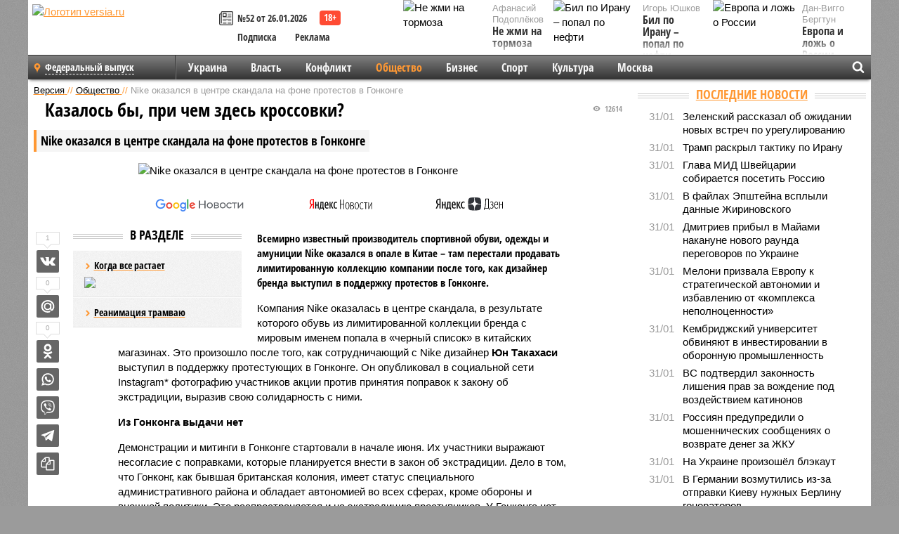

--- FILE ---
content_type: text/html; charset=UTF-8
request_url: https://versia.ru/nike-okazalsya-v-centre-skandala-na-fone-protestov-v-gonkonge
body_size: 18679
content:
<!doctype html>
<!-- POST реально за: 7.385 -->
<html class="no-js" lang="ru">
<head>

    <title>Nike оказался в центре скандала на фоне протестов в Гонконге</title>

    

    <link rel="amphtml" href="https://versia.ru/amp/nike-okazalsya-v-centre-skandala-na-fone-protestov-v-gonkonge">
    <!-- META -->
    <meta charset="utf-8">
    <meta name="viewport" content="width=device-width, initial-scale=1">
    <meta name="msapplication-TileColor" content="#da532c">
    <meta name="msapplication-TileImage" content="https://versia.ru/i/v358/favicons/mstile-144x144.png">
    <meta name="theme-color" content="#666666">
    <!-- MANIFEST -->
    <link rel="manifest" href="/manifest.json">
    <!-- FONTS -->
    <link rel="preload" as="font" href="/i/v358/fonts/versia.woff" type="font/woff" crossorigin="crossorigin" class="head-custom-block" data-vdomignore="true" tabindex="0" />
    <link rel="preload" as="font" href="/i/v358/fonts/OpenSansCondensed-Light.woff2" type="font/woff2" crossorigin="crossorigin" class="head-custom-block" data-vdomignore="true" tabindex="0" />
    <link rel="preload" as="font" href="/i/v358/fonts/OpenSansCondensed-Bold.woff2" type="font/woff2" crossorigin="crossorigin" class="head-custom-block" data-vdomignore="true" tabindex="0" />
    <link rel="preload" as="font" href="/i/v358/fonts/OpenSansCondensed-LightItalic.woff2" type="font/woff2" crossorigin="crossorigin" class="head-custom-block" data-vdomignore="true" tabindex="0" />
    <!-- APPLE -->
    <meta name="apple-mobile-web-app-capable" content="yes">
    <meta name="apple-mobile-web-app-status-bar-style" content="black-translucent">
    <meta name="yandex-verification" content="fc1e3ca00dd4a5dc" />
    <meta property="fb:pages" content="280487745312215" />
    <!--[if IE]>
    <meta http-equiv="X-UA-Compatible" content="IE=edge,chrome=1">
    <![endif]-->

    <meta name="description" content="Всемирно известный производитель спортивной обуви, одежды и амуниции Nike оказался в опале в Китае – там перестали продавать лимитированную коллекцию компании после того, как дизайнер бренда выступил в поддержку протестов в Гонконге.">
    <meta name="keywords" content="бренда, обуви, против, Гонконга, экстрадиции, компании, китайских, центре, Гонконге, менее, которые, спортивной, чтобы, однако, которая, оказалось, слово, акции, мнению, принятия">

    <!-- OPENGRAF -->
    <meta property="og:description" content="Всемирно известный производитель спортивной обуви, одежды и амуниции Nike оказался в опале в Китае – там перестали продавать лимитированную коллекцию компании после того, как дизайнер бренда выступил в поддержку протестов в Гонконге.">
    <meta property="og:url" content="https://versia.ru/nike-okazalsya-v-centre-skandala-na-fone-protestov-v-gonkonge">
    <meta property="og:site_name" content="versia.ru">
    <meta property="og:title" content="Казалось бы, при чем здесь кроссовки? - Nike оказался в центре скандала на фоне протестов в Гонконге">
    <meta property="og:type" content="article">
    <meta property="og:locale" content="ru_RU">
    <!--
    <meta name="twitter:card" content="summary_large_image">
    <meta name="twitter:site" content="@VersiaRu">
    <meta name="twitter:title" content="Nike оказался в центре скандала на фоне протестов в Гонконге">
    <meta name="twitter:description" content="Всемирно известный производитель спортивной обуви, одежды и амуниции Nike оказался в опале в Китае – там перестали продавать лимитированную коллекцию компании после того, как дизайнер бренда выступил в поддержку протестов в Гонконге.">
    -->

    <!-- IMAGE -->
    <meta property="og:image" content="https://versia.ru/images/n/i/nike-okazalsya-v-centre-skandala-na-fone-protestov-v-gonkonge-1-1.jpg" />
    <meta property="og:image:width" content="540">
    <meta property="og:image:height" content="360">
    <meta property="og:image:type" content="image/jpeg">
    <!--
    <meta name="twitter:image" content="https://versia.ru/images/n/i/nike-okazalsya-v-centre-skandala-na-fone-protestov-v-gonkonge-1-1.jpg">
    -->

    <!-- CSS -->
    <!--[if !IE]><!-->
    <link rel="stylesheet" property="stylesheet" href="//versia.ru/i/v358/css/screen.css?v=1"><!--<![endif]-->
    <!--[if IE]>
    <link rel="stylesheet" property="stylesheet" href="//versia.ru/i/v358/css/ie.css"><![endif]-->
    <link rel="stylesheet" property="stylesheet" href="//versia.ru/i/v358/c/cookie.css">
    <!-- FAVICON(s) -->
    <link rel="apple-touch-icon" sizes="57x57"   href="https://versia.ru/i/v358/favicons/apple-touch-icon-57x57.png">
    <link rel="apple-touch-icon" sizes="114x114" href="https://versia.ru/i/v358/favicons/apple-touch-icon-114x114.png">
    <link rel="apple-touch-icon" sizes="72x72"   href="https://versia.ru/i/v358/favicons/apple-touch-icon-72x72.png">
    <link rel="apple-touch-icon" sizes="144x144" href="https://versia.ru/i/v358/favicons/apple-touch-icon-144x144.png">
    <link rel="apple-touch-icon" sizes="60x60"   href="https://versia.ru/i/v358/favicons/apple-touch-icon-60x60.png">
    <link rel="apple-touch-icon" sizes="120x120" href="https://versia.ru/i/v358/favicons/apple-touch-icon-120x120.png">
    <link rel="apple-touch-icon" sizes="76x76"   href="https://versia.ru/i/v358/favicons/apple-touch-icon-76x76.png">
    <link rel="apple-touch-icon" sizes="152x152" href="https://versia.ru/i/v358/favicons/apple-touch-icon-152x152.png">

    <link rel="icon" type="image/png"            href="https://versia.ru/i/v358/favicons/favicon-196x196.png"  sizes="196x196">
    <link rel="icon" type="image/png"            href="https://versia.ru/i/v358/favicons/favicon-160x160.png"  sizes="160x160">
    <link rel="icon" type="image/png"            href="https://versia.ru/i/v358/favicons/favicon-120x120.png"  sizes="120x120">
    <link rel="icon" type="image/png"            href="https://versia.ru/i/v358/favicons/favicon-96x96.png"    sizes="96x96">
    <link rel="icon" type="image/png"            href="https://versia.ru/i/v358/favicons/favicon-16x16.png"    sizes="16x16">
    <link rel="icon" type="image/png"            href="https://versia.ru/i/v358/favicons/favicon-32x32.png"    sizes="32x32">

    <link rel="icon" type="image/svg+xml"        href="https://versia.ru/i/v358/favicons/favicon.svg">
    <link rel="icon" type="image/x-icon"         href="https://versia.ru/i/v358/favicons/favicon.ico">

    <link rel="canonical" href="https://versia.ru/nike-okazalsya-v-centre-skandala-na-fone-protestov-v-gonkonge" />

    <!-- GLOBAL_JS -->

    <script>
        var ver_sid = '461AB20B-0E9F-47BB-B351-9BDC70A4F8C8';
        var fc_pageurl = 'https%3A%2F%2Fversia.ru%2Fnike-okazalsya-v-centre-skandala-na-fone-protestov-v-gonkonge';
        var ispre = false;
    </script>

</head>
<!-- POST_BODY -->
<body class="main-body">
<progress class="progress-bar is-hidden" val="0" max="0"></progress>



<div id="outer-wrap">
    <div id="inner-wrap">
        <div class="bannerholder versia-b1"></div>
        <header class="main-header">
    <a href="/" class="logo" title="Версия - новости и расследования газеты «Наша версия»"><img width="260" height="75" alt="Логотип versia.ru" src="/images/newspaper.png"></a>
    <div title="Купить газету «Наша версия»" class="desktop-visible ta-c fl-l buy title font2 fw-b">
    <div class="block-xs cf">
        <a href="/shop" title="Купить газету «Наша версия»"><i class="icon-paper"></i></a>
        <a href="/gazeta-nasha-versiya-52-ot-26-yanvarya-2026" title="Купить газету «Наша версия» №52 от 26.01.2026">№52 от 26.01.2026</a>
    </div>
    <div class="cf">
        <a href="/podpiska.html">Подписка</a>
        <a href="/commercial.html">Реклама</a>
    </div>
</div>
    <ul class="columnists">
        <li class="media">
    <div class="img"><img width="117" height="78" src="/webp/117/78/images/n/e/ne-zhmi-na-tormoza-1-1.jpg" height="78" loading="lazy"
                          alt="Не жми на тормоза"></div>
    <div class="bd">
        <div class="small color2">Афанасий Подоплёков</div>
        <a href="/ne-zhmi-na-tormoza" class="td-n zag5 color-secondary-2-4 d-ib" title="Не жми на тормоза">Не жми на тормоза</a>
    </div>
</li><li class="media">
    <div class="img"><img width="117" height="78" src="/webp/117/78/images/e/v/evropa-i-lozh-o-rossii-1-1.jpg" height="78" loading="lazy"
                          alt="Европа и ложь о России"></div>
    <div class="bd">
        <div class="small color2">Дан-Вигго Бергтун</div>
        <a href="/evropa-i-lozh-o-rossii" class="td-n zag5 color-secondary-2-4 d-ib" title="Европа и ложь о России">Европа и ложь о России</a>
    </div>
</li><li class="media">
    <div class="img"><img width="117" height="78" src="/webp/117/78/images/b/i/bil-po-iranu-popal-po-nefti-1-1.jpg" height="78" loading="lazy"
                          alt="Бил по Ирану – попал по нефти"></div>
    <div class="bd">
        <div class="small color2">Игорь Юшков</div>
        <a href="/bil-po-iranu-popal-po-nefti" class="td-n zag5 color-secondary-2-4 d-ib" title="Бил по Ирану – попал по нефти">Бил по Ирану – попал по нефти</a>
    </div>
</li>
    </ul>

</header>
        <nav class="main-nav">

    <div class="main-nav__region js-toggle-btn" data-toggle="#toggle-region">
        <span>Федеральный выпуск</span>
    </div>

    <div class="nav-btn__container">
        <span class="nav-btn js-toggle-btn" data-toggle="#toggle-search" id="search-toggle-btn"> <i
                class="icon-magnify"></i></span>
        <span class="nav-btn js-toggle-btn" data-toggle="#toggle-nav"> <i class="icon-menu"></i></span>
    </div>

    <div class="toggle-container" id="toggle-region">
        <ul class="region-select fl-l">
    <li>
        <a href="//versia.ru"><span>Федеральный выпуск</span></a>
        <ul>
            <li>
    <a href="//neva.versia.ru">Версия на Неве</a>
</li><li>
    <a href="//saratov.versia.ru">Версия в Саратове</a>
</li><li>
    <a href="//ch.versia.ru">Версия в Чувашии</a>
</li><li>
    <a href="//rb.versia.ru">Версия в Башкирии</a>
</li><li>
    <a href="//kavkaz.versia.ru">Версия на Кавказе</a>
</li><li>
    <a href="//tat.versia.ru">Версия в Татарстане</a>
</li><li>
    <a href="//nn.versia.ru">Версия в Кирове</a>
</li><li>
    <a href="//voronezh.versia.ru">Версия в Воронеже</a>
</li><li>
    <a href="//tambov.versia.ru">Версия в Тамбове</a>
</li>
        </ul>
    </li>
</ul>
    </div>
    <div class="toggle-container" id="toggle-nav">
        <div id="nav" class="nav" role="navigation">
            <ul>
                <li><a href="/ukraina">Украина</a></li><li><a href="/vlast">Власть</a></li><li><a href="/konflikt">Конфликт</a></li><li class="is-active"><a href="/obshestvo">Общество</a></li><li><a href="/bisnes">Бизнес</a></li><li><a href="/sport">Спорт</a></li><li><a href="/kultura">Культура</a></li><li><a href="/moskva">Москва</a></li>
                <li class="desktop-hidden"><a href="/news">Новости</a></li>
                <li class="desktop-hidden"><a href="//versia.ru/dosie">Досье</a></li>
                <li class="desktop-hidden"><a href="/oprosy">Опросы</a></li>
                <li class="desktop-hidden"><a href="/kolumnisty">Колумнисты</a></li>
                <li class="desktop-hidden"><a href="/strip">Стриптиз по праздникам</a></li>
                <li class="desktop-hidden"><a href="/stories">Сюжеты</a></li>
            </ul>
        </div>
    </div>
    <div class="toggle-container" id="toggle-search">
        <div class="search">
            <div class="search__form versia-search">
                <div class="gcse-searchbox-only" data-resultsUrl="//versia.ru/search/" data-newWindow="false"
                     data-queryParameterName="q">
                </div>
            </div>
            <div class="search__toggle"></div>
        </div>
    </div>
</nav>
        <div id="main" role="main">
            <div class="cf">
                <div class="content">
                    <div class="scroll-action"></div>
                    <div class="single-post" id="post_100362">
                        <!-- POST_BODY_SINGLE -->
<div class="font1 small color-primary block-s" itemscope itemtype="http://schema.org/BreadcrumbList">
    <span itemprop="itemListElement" itemscope itemtype="http://schema.org/ListItem">
        <a itemprop="item" href="/" class="title" title="Версия - новости и расследования газеты «Наша версия»">
            <span itemprop="name">Версия</span>
            <meta itemprop="position" content="1"/>
        </a>
    </span>
    //
    <span itemprop="itemListElement" itemscope itemtype="http://schema.org/ListItem">
        <a itemprop="item" href="/obshestvo" class="title" title="Общество - социально значимые новости, статьи, расследования и события газеты «Наша версия»">
            <span itemprop="name">Общество</span>
            <meta itemprop="position" content="2"/>
        </a>
    </span>
    //
    <span class="color2">Nike оказался в центре скандала на фоне протестов в Гонконге</span>
</div>
<article itemscope itemtype="http://schema.org/Article" class="article block-xl">
    <meta property="article:tag" content="Статья">
    
    
    <div class="article-headings">
        <div class="zag4 block-l">
    <div class="file d-ib" itemprop="headline">
        <h1 itemprop="name">Nike оказался в центре скандала на фоне протестов в Гонконге</h1>
    </div>
</div>

<div class="post-views">
    <span class="info zag5"><i class="icon-views"></i> 12614</span>
</div>
        <div class="rub">
    <div class="block-l padding featured-post-title">
        <h2 class="d-i zag2" itemprop="alternativeHeadline">Казалось бы, при чем здесь кроссовки?</h2>
    </div>
</div>
    </div>
    <figure class="cf article-gallery-wrapper block-xl pos-r" itemprop="image" itemscope
        itemtype="https://schema.org/ImageObject">
    <img itemprop="url" width="540" height="360" src="/webp/540/360/images/n/i/nike-okazalsya-v-centre-skandala-na-fone-protestov-v-gonkonge-1-1.jpg" alt="Nike оказался в центре скандала на фоне протестов в Гонконге" title="Nike оказался в центре скандала на фоне протестов в Гонконге" class="d-b m0-a">
<meta itemprop="width" content="540">
<meta itemprop="height" content="360">
<figcaption class="info padding fw-b ta-c"></figcaption>
</figure>

    <div class="article__subscribe subscribe">
        <a class="subscribe__link"
           href="/click/?//news.google.com/publications/CAAqBwgKMJbF-gowsa3oAg?hl=ru&gl=RU&ceid=RU%3Aru">
            <img width="162" height="26" src="/i/img/subscribe/google-news.svg" alt="Версия в Google Новостях">
        </a>

        <a class="subscribe__link" href="/click/?//yandex.ru/news/?favid=11490">
            <img width="116" height="26" src="/i/img/subscribe/ya-news.svg" alt="Версия в Яндекс Новостях">
        </a>

        <a class="subscribe__link" href="/click/?//zen.yandex.ru/versia.ru">
            <img width="125" height="26" src="/i/img/subscribe/ya-dzen.svg" alt="Версия в Яндекс Дзен">
        </a>
    </div>

    <div class="article-text">
        <div class="article-aside-left desktop-visible">
            <div class="box-title">
                <span>В разделе</span>
            </div>

            <div class="rich-links-list">
                <a href="/pochemu-oon-snova-vspomnilo-o-globalnom-poteplenii-i-kak-ono-otrazitsya-na-rossiyanax" title="Почему ООН снова вспомнило о глобальном потеплении, и как оно отразится на россиянах">
    <span>Когда все растает</span>
    <img width="208" height="138" src="/webp/208/138/images/i/l/ili-uspexi-docherej-bolshix-politikov-1-2.jpg" loading="lazy" lt="Почему ООН снова вспомнило о глобальном потеплении, и как оно отразится на россиянах">
</a><a href="/kak-v-sankt-peterburge-snachala-raspilili-tramvajnye-relsy-a-teper-ishhut-dengi-na-novye" title="Как в Санкт-Петербурге сначала распилили трамвайные рельсы, а теперь ищут деньги на новые">Реанимация трамваю</a>
                <div class="bannerholder versia-l0"></div>
            </div>
        </div>
        <div itemprop="articleBody" class="copyclip">
            <p class="lead">Всемирно известный производитель спортивной обуви, одежды и амуниции Nike оказался в опале в Китае – там перестали продавать лимитированную коллекцию компании после того, как дизайнер бренда выступил в поддержку протестов в Гонконге.</p>
            
            <p>Компания Nike оказалась в центре скандала, в результате которого обувь из лимитированной коллекции бренда с мировым именем попала в «черный список» в китайских магазинах. Это произошло после того, как сотрудничающий с Nike дизайнер <b>Юн Такахаси</b> выступил в поддержку протестующих в Гонконге. Он опубликовал в социальной сети Instagram* фотографию участников акции против принятия поправок к закону об экстрадиции, выразив свою солидарность с ними. </p><p><b>Из Гонконга выдачи нет</b></p><p>Демонстрации и митинги в Гонконге стартовали в начале июня. Их участники выражают несогласие с поправками, которые планируется внести в закон об экстрадиции. Дело в том, что Гонконг, как бывшая британская колония, имеет статус специального административного района и обладает автономией во всех сферах, кроме обороны и внешней политики. Это распространяется и на экстрадицию преступников. У Гонконга нет соглашения на выдачу преступников с материковым Китаем, Макао и Тайванем, однако в этом году его администрация, которая, как считается, лояльна Пекину, решила расширить сотрудничество в этой сфере. Поправки к закону об экстрадиции позволили бы выдавать на материк лиц, подозреваемых в нарушении законов КНР, по запросу китайских органов. При этом власти Гонконга обещают, что каждый случай будет рассматриваться индивидуально. Тем не менее, оппозиционные силы и их сторонники считают, что этот шаг будет способствовать усилению контроля Пекина над внутренними делами Гонконга. Кроме того, у них есть опасения, что экстрадиция затронет не только фигурантов уголовных и коррупционных дел, но и правозащитников и диссидентов, которые скрываются здесь от китайского правосудия. Идея принятия вышеуказанного закона спровоцировала бурные споры в гонконгском обществе и вылилась в масштабные акции протеста. В первые дни на улицы вышли тысячи гонконгцев, а к 16 июня число выступающих против поправок выросло до двух миллионов. </p><div class="article__banner">
    <div class="versia-x0"></div>
</div><p><b>Личное мнение и коллективная ответственность</b></p><p>Снимок протестующих с подписью «Нет экстрадиции в Китай» был опубликован Instagram-аккаунте Undercover, и пользователи из Китая встретили его резко негативной реакцией. Несмотря на тот факт, что в КНР Instagram официально заблокирован, многие юзеры пользуются ею при помощи сервисов VPN. Студия Юна Такахаси быстро удалила пост, указав, что публикация была ошибочной и является выражением личного мнения автора, а не позиции компании, однако произошедшего было достаточно для того, чтобы обувь из лимитированной коллекции дизайнера оказалась снята с продажи. Многие магазины убрали соответствующую продукцию со своих полок без объяснения причин. </p><p>К слову, в последние годы спортивные бренды существенно увеличили объемы своих продаж в Китае. В частности, это касается Nike и Adidas. Данная тенденция связана с модой на спортивную одежду, которая сейчас распространилась в КНР. </p><p><b>Китайские обиды</b></p><p>Китайцы, как выяснилось, довольно остро реагируют на заявления различных мировых брендов и компаний, и прецедент с Nike – далеко не первый. К примеру, в прошлом году извиняться перед ними пришлось автоконцерну Mercedes-Benz – в одном из постов компании в Instagram появилась цитата Далай-ламы, которая, по мнению китайских пользователей, носила сепаратистский характер. </p><div class="article-aside-right desktop-visible">
    <div class="box-title">
        <span>По теме</span>
    </div>
    <div class="column">
        <div class="column-featured">
            <div class="column-featured-img">
                <a href="/telegraph-ssha-gotovyatsya-k-vozmozhnym-kiberatakam-protiv-irana-na-fone-protestov" class="d-b ov-h" title="Telegraph: США готовятся к возможным кибератакам против Ирана на фоне протестов">
                    <img width="240" height="160" class="scale" src="/webp/240/160/images/t/e/telegraph-ssha-gotovyatsya-k-vozmozhnym-kiberatakam-protiv-irana-na-fone-protestov-1-1.jpg" loading="lazy" alt="Telegraph: США готовятся к возможным кибератакам против Ирана на фоне протестов">
                </a>

                <div class="count">
                    <span class="icon-views">444</span>
                </div>
            </div>
            <div class="column-featured-text">
                <div class="block-m zag3 font2">
                    <a href="/telegraph-ssha-gotovyatsya-k-vozmozhnym-kiberatakam-protiv-irana-na-fone-protestov" class="title" title="Telegraph: США готовятся к возможным кибератакам против Ирана на фоне протестов">
                        <span>Telegraph: США готовятся к возможным кибератакам против Ирана на фоне протестов</span>
                    </a>
                </div>
                <p class="fw-b file font2">Команда действующего президента Соединённых Штатов Дональда Трампа ведёт активную подготовку к реализации возможных кибератак против Исламской Республики Иран.</p>
            </div>
        </div>
    </div>
</div><p>До этого в опалу попал Gap, который опубликовал в китайской соцсети Weibo изображение футболки, на которой была карта Китая. Китайцев разозлило, что на карте не оказалось Тайваня, Южного Тибета и Южно-Китайского моря.</p><p>Не менее скандальным стал и рекламный ролик Dolce & Gabbana, в котором китайская модель пытается есть пасту с помощью традиционных китайских палочек. Создатели рекламы стремились сделать ее смешной, однако в итоге получили обвинения в издевательствах над китайскими культурными особенностями и использовании стереотипов, оскорбляющих достоинство жителей страны. </p><p><b>Расизм, религия и гражданская позиция</b></p><p>Nike тоже неоднократно оказывался в центре скандала. Возможно, отчасти это происходит из-за того, что компания не избегает сотрудничества с людьми, которые открыто заявляют о своей гражданской позиции. В частности, в 2018 году лицом бренда Just Do It стал Колин Каперник – игрок, изгнанный из футбольной лиги за отказ стоять во время исполнения гимна США. Таким образом спортсмен выразил протест против расового неравенства в Штатах. </p><p>Еще один скандал произошел также в прошлом году, в центре него оказался мужчина, которого впоследствии связали с производителем спортивной одежды и обуви. В интернете распространилось видео, в котором белый мужчина, отдыхающий на курорте в ЮАР, произносит: «Не видно ни одного кафра. Чертов рай на земле». Кафр – это слово оскорбительного характера, обозначающее темнокожих южноафриканцев. Как оказалось, герой ролика женат на одной из сотрудниц Nike в ЮАР. В результате местные жители перенесли личное мнение мужчины на всю компанию, и Nike пришлось выступить с официальным заявлением о том, что она поддерживает равенство полов, религий, рас и ориентаций. </p><p>В начале 2019 года против компании выступили мусульмане. Они оказались оскорблены тем, что эмблема модели Nike AirMax 270 на подошве выглядела, по их мнению, очень похоже на арабское написание слова «Аллах». Представители бренда пояснили, что дизайнеры не намеревались оскорблять чувства мусульман, а надпись – это лишь стилизованный логотип линейки спортивной обуви. Тем не менее, приверженцы ислама сочли линейку обуви кощунственной и даже создали петицию, в которой содержится призыв прекратить поставку этих кроссовок на мировой рынок. </p><p>Похожий инцидент произошел еще в конце прошлого тысячелетия, в 1997 году, когда Nike выпустил кроссовки и спортивную одежду, на которых читалось слово «Аллах» в огне. Коллекция вызвала возмущение у представителей мусульманского сообщества, и производитель вынужден был отозвать 38 тысяч пар обуви и принести пожертвование мусульманской начальной школе в США, чтобы урегулировать ситуацию. </p><p><b>Спорт и бодипозитив</b></p><p>В этом месяце бренд вновь обратил на себя внимание, решив поддержать актуальный современный тренд – бодипозитив и разместив в лондонском магазине Nike манекены плюс-сайз. Как оказалось, это было сделано для того, чтобы полные клиентки не ощущали дискомфорт, находясь в магазине. Однако данный шаг вызвал критику со стороны многих покупателей – они сочли, что поддержка бодипозитива неуместна для спортивного бренда, а новшество выглядит нелепо. Кроме того, некоторые интернет-пользователи пошутили, что теперь Nike ущемляет стройных, якобы намекая на то, что не иметь лишний вес стыдно.</p>
            
            <dl class="file block-l info fw-b fs-i footenotes">
    <dt>*</dt>
<dd>21.03.2022 г. американская транснациональная холдинговая компания Meta признана экстремистской и запрещена в РФ. Meta Platforms Inc. является материнской компанией социальных сетей Facebook и Instagram. Facebook и Instagram также признаны экстремистскими организациями, их деятельность на территории РФ запрещена.</dd>
</dl>
        </div>
        <div class="share_100362 share share--hidden">
    	<span id="speechControlBlock" class="post-audio speechControlBlock" style="display: none">
            <a id="speakOrPauseLink" class="icon-sound-click speakOrPauseLink" href="" title="Прослушать текст новости"><i class="icon-sound"></i></a>
            <a id="speechRateDownLink" class="speechRateDownLink" style="text-decoration: none" href="" title="Медленнее"><i class="icon-slower"></i></a>
            <a id="speechRateUpLink" class="speechRateUpLink" style="text-decoration: none" href="" title="Быстрее"><i class="icon-faster"></i></a>
    	</span>

    <!--
    <div class="share__item">
        <span>0</span>
        <a href="/click/?//twitter.com/share?url=https%3A%2F%2Fversia.ru%2Fnike-okazalsya-v-centre-skandala-na-fone-protestov-v-gonkonge&text=Nike+%D0%BE%D0%BA%D0%B0%D0%B7%D0%B0%D0%BB%D1%81%D1%8F+%D0%B2+%D1%86%D0%B5%D0%BD%D1%82%D1%80%D0%B5+%D1%81%D0%BA%D0%B0%D0%BD%D0%B4%D0%B0%D0%BB%D0%B0+%D0%BD%D0%B0+%D1%84%D0%BE%D0%BD%D0%B5+%D0%BF%D1%80%D0%BE%D1%82%D0%B5%D1%81%D1%82%D0%BE%D0%B2+%D0%B2+%D0%93%D0%BE%D0%BD%D0%BA%D0%BE%D0%BD%D0%B3%D0%B5" class="twt">Поделиться в Twitter</a>
    </div>
    -->

    <div class="share__item">
        <span>1</span>
        <a href="/click/?//vkontakte.ru/share.php?url=https%3A%2F%2Fversia.ru%2Fnike-okazalsya-v-centre-skandala-na-fone-protestov-v-gonkonge" class="vkt">Поделиться ВКонтакте</a>
    </div>

    <div class="share__item">
        <span>0</span>
        <a href="/click/?//connect.mail.ru/share?url=https%3A%2F%2Fversia.ru%2Fnike-okazalsya-v-centre-skandala-na-fone-protestov-v-gonkonge&title=Nike+%D0%BE%D0%BA%D0%B0%D0%B7%D0%B0%D0%BB%D1%81%D1%8F+%D0%B2+%D1%86%D0%B5%D0%BD%D1%82%D1%80%D0%B5+%D1%81%D0%BA%D0%B0%D0%BD%D0%B4%D0%B0%D0%BB%D0%B0+%D0%BD%D0%B0+%D1%84%D0%BE%D0%BD%D0%B5+%D0%BF%D1%80%D0%BE%D1%82%D0%B5%D1%81%D1%82%D0%BE%D0%B2+%D0%B2+%D0%93%D0%BE%D0%BD%D0%BA%D0%BE%D0%BD%D0%B3%D0%B5" class="mlr">Поделиться Моем Мире</a>
    </div>

    <div class="share__item">
        <span>0</span>
        <a href="/click/?//www.odnoklassniki.ru/dk?st.cmd=addShare&st.s=1&st._surl=https%3A%2F%2Fversia.ru%2Fnike-okazalsya-v-centre-skandala-na-fone-protestov-v-gonkonge&amp;st.comments=Nike+%D0%BE%D0%BA%D0%B0%D0%B7%D0%B0%D0%BB%D1%81%D1%8F+%D0%B2+%D1%86%D0%B5%D0%BD%D1%82%D1%80%D0%B5+%D1%81%D0%BA%D0%B0%D0%BD%D0%B4%D0%B0%D0%BB%D0%B0+%D0%BD%D0%B0+%D1%84%D0%BE%D0%BD%D0%B5+%D0%BF%D1%80%D0%BE%D1%82%D0%B5%D1%81%D1%82%D0%BE%D0%B2+%D0%B2+%D0%93%D0%BE%D0%BD%D0%BA%D0%BE%D0%BD%D0%B3%D0%B5" class="okl">Поделиться на Одноклассниках</a>
    </div>

    <div class="share__item">
        <a href="/click/?https://api.whatsapp.com/send?text=https%3A%2F%2Fversia.ru%2Fnike-okazalsya-v-centre-skandala-na-fone-protestov-v-gonkonge" class="wsp" title="Поделиться в WhatsApp" alt="Поделиться в WhatsApp">Поделиться в WhatsApp</a>
    </div>

    <div class="share__item">
        <a href="/click/?https://api.viber.com/send?text=https%3A%2F%2Fversia.ru%2Fnike-okazalsya-v-centre-skandala-na-fone-protestov-v-gonkonge" class="vbr" title="Поделиться в Viber" alt="Поделиться в Viber">Поделиться в Viber</a>
    </div>

    <div class="share__item">
        <a href="/click/?https://t.me/share/url?url=https%3A%2F%2Fversia.ru%2Fnike-okazalsya-v-centre-skandala-na-fone-protestov-v-gonkonge" class="tlg" title="Поделиться в Telegram" alt="Поделиться в Telegram">Поделиться в Telegram</a>
    </div>

    <div class="share__item" id="copy_100362" data-clipboard-target="#post_100362" >
        <a href="" onClick="return false;" class="txt">Копировать текст статьи</a>
    </div>
</div>
    </div>
    <div class="update-history-bot" post_id="100362" url="/nike-okazalsya-v-centre-skandala-na-fone-protestov-v-gonkonge" title="Nike оказался в центре скандала на фоне протестов в Гонконге"></div>
    <div class="info fw-b block-l cf ta-r">
        <div class="block-xs" itemprop="author" itemscope itemtype="http://schema.org/Person">
            <span itemprop="name">Антон Надточеев</span>
            
        </div>
        <span itemprop="publisher" itemscope itemtype="https://schema.org/Organization">
                                <span itemprop="logo" itemscope itemtype="https://schema.org/ImageObject">
                                    <img itemprop="url image" alt="Логотип versia.ru"
                                         src="https://versia.ru/newspaper_amp.jpg" loading="lazy"
                                         style="display:none;"/>
                                    <meta itemprop="width" content="260">
                                    <meta itemprop="height" content="75">
                                </span>
                                <meta itemprop="name" content="Версия">
                                <meta itemprop="telephone" content="+7 495 276-03-48">
                                <meta itemprop="address" content="123100, Россия, Москва, улица 1905 года, 7с1">
                            </span>
        <link itemprop="mainEntityOfPage" href="https://versia.ru/nike-okazalsya-v-centre-skandala-na-fone-protestov-v-gonkonge"/>
        
        <div class="fs-i info ta-r">
    <div>Опубликовано: <span itemprop="datePublished" content="2019-06-30T14:00:00+03:00">30.06.2019 14:00</span></div>
    <div>Отредактировано: <span itemprop="dateModified" content="2019-06-30T14:00:00+03:00">30.06.2019 14:00</span></div>
</div>
    </div>
    <div class="cf padding links-list block-xl">
        
        <div class="article-nav-right">
    <div class="media">
        <a href="/sankcii-kak-biznes-dlya-izbrannyx" class="img desktop-visible" title="Санкции как бизнес для избранных">
    <img width="90" height="60" src="/webp/90/60/images/s/a/sankcii-kak-biznes-dlya-izbrannyx-1-1.jpg" loading="lazy" alt="Санкции как бизнес для избранных" width="90">
</a>
        <div class="bd">
            <div class="zag5 icon-chevron block-s">
                <a href="/sankcii-kak-biznes-dlya-izbrannyx" class="title" title="Санкции как бизнес для избранных">
                    <span>Санкции как бизнес для избранных</span>
                </a>
            </div>
        </div>
    </div>
</div>
    </div>
</article>
<div class="block-xl printhidden">
    <div class="box-title commtogle" id="commtogle_100362" post_id="100362" style="cursor:pointer">
    <span>Комментарии <i class="info"><span id="comms" class="icon-comment">0</span></i></span>
</div>
<div class="media comment-form padding block-xl" id="commblock_100362" style="display:none">
    <div class="bd">
        <div class="input-wrapper">
            <textarea name="commtxt" id="commtxt_100362" rows="5"
                      placeholder="Нецензурные и противоречащие законодательству РФ комментарии удаляются"
                      class="block-m"></textarea>

            <div class="ta-r block-m">
                <a href="#" id="commclick_100362" class="button zag6 tt-u comm-send"
                   post_id="100362">Отправить</a>
            </div>
        </div>
    </div>
</div>
<ul id="ul_0" class="comments ulblock_100362" style="display:none">
    
</ul>
</div>
<div class="bannerholder versia-b2"></div>
<div class="block-xl printhidden mobile-hidden">
    <div class="box-title">
        <span>Еще на сайте</span>
    </div>
    <div class="row-columns">
        <!-- NO MORE --><div class="column">
    <div class="column-featured">
        <a href="//versia.ru/administraciya-trampa-vremenno-priostanovila-zaderzhaniya-nekotoryx-nelegalnyx-migrantov-na-fone-protestov" class="d-b" title="Администрация Трампа временно приостановила задержания некоторых нелегальных мигрантов на фоне протестов">
            <img width="267" height="178" src="/webp/267/178/images/a/d/administraciya-trampa-vremenno-priostanovila-zaderzhaniya-nekotoryx-nelegalnyx-migrantov-na-fone-protestov-1-1.jpg" loading="lazy" class="d-b" alt="Администрация Трампа временно приостановила задержания некоторых нелегальных мигрантов на фоне протестов">
        </a>
        <a href="//versia.ru/administraciya-trampa-vremenno-priostanovila-zaderzhaniya-nekotoryx-nelegalnyx-migrantov-na-fone-protestov" class="featured-post-info">
                        <span class="featured-post-text">
                          <span class="featured-post-title">Администрация Трампа временно приостановила задержания некоторых нелегальных мигрантов на фоне протестов</span>
                          <span class="featured-post-lead">Власти США распорядились временно прекратить задержания нелегальных мигрантов, занятых в сельском хозяйстве, гостиничном и ресторанном бизнесе. В некоторых штатах все еще продолжаются акции протеста.</span>
                       </span>
        </a>
        <div class="count">
            <span class="icon-views d-b">655</span>
            <span class="icon-comment d-b">0</span>
        </div>
    </div>
</div><div class="column">
    <div class="column-featured">
        <a href="//versia.ru/gubernator-kalifornii-nyusom-na-fone-protestov-obvinil-trampa-v-namerennom-sozdanii-xaosa" class="d-b" title="Губернатор Калифорнии Ньюсом на фоне протестов обвинил Трампа в намеренном создании хаоса">
            <img width="267" height="178" src="/webp/267/178/images/g/u/gubernator-kalifornii-nyusom-na-fone-protestov-obvinil-trampa-v-namerennom-sozdanii-xaosa-1-1.jpg" loading="lazy" class="d-b" alt="Губернатор Калифорнии Ньюсом на фоне протестов обвинил Трампа в намеренном создании хаоса">
        </a>
        <a href="//versia.ru/gubernator-kalifornii-nyusom-na-fone-protestov-obvinil-trampa-v-namerennom-sozdanii-xaosa" class="featured-post-info">
                        <span class="featured-post-text">
                          <span class="featured-post-title">Губернатор Калифорнии Ньюсом на фоне протестов обвинил Трампа в намеренном создании хаоса</span>
                          <span class="featured-post-lead">Губернатор Калифорнии Гэвин Ньюсом объявил о намерении подать в понедельник судебный иск против администрации президента Дональда Трампа. Причиной стало решение о федерализации Национальной гвардии штата без согласия местных властей для подавления продолжающихся беспорядков.</span>
                       </span>
        </a>
        <div class="count">
            <span class="icon-views d-b">907</span>
            <span class="icon-comment d-b">0</span>
        </div>
    </div>
</div><div class="column">
    <div class="column-featured">
        <a href="//versia.ru/redzhep-yerdogan-obratilsya-k-grazhdanam-na-fone-protestov-v-stambule" class="d-b" title="Реджеп Эрдоган обратился к гражданам на фоне протестов в Стамбуле">
            <img width="267" height="178" src="/webp/267/178/images/r/e/redzhep-yerdogan-obratilsya-k-grazhdanam-na-fone-protestov-v-stambule-1-1.jpg" loading="lazy" class="d-b" alt="Реджеп Эрдоган обратился к гражданам на фоне протестов в Стамбуле">
        </a>
        <a href="//versia.ru/redzhep-yerdogan-obratilsya-k-grazhdanam-na-fone-protestov-v-stambule" class="featured-post-info">
                        <span class="featured-post-text">
                          <span class="featured-post-title">Реджеп Эрдоган обратился к гражданам на фоне протестов в Стамбуле</span>
                          <span class="featured-post-lead">Президент Турции Реджеп Эрдоган, выступая с заявлением по поводу акций протеста в стране, подчеркнул, что попытки оказать давление на власть и определять политику на улицах остались в прошлом. Его слова прозвучали на фоне новой волны протестов, вызванных задержанием мэра Стамбула Экрема Имамоглу.</span>
                       </span>
        </a>
        <div class="count">
            <span class="icon-views d-b">1806</span>
            <span class="icon-comment d-b">0</span>
        </div>
    </div>
</div>
    </div>
</div>
                    </div>
                </div>
                <div class="sidebar">
                    <div class="bannerholder versia-b4"></div>
                    
                    <div class="block-m">
    <div class="box-title">
        <span><a href="/news">Последние новости</a></span>
    </div>
    <div class="scrollable-area">
        <ul class="news-list block-m" id="fc_news_lis">
            <li class="cf block-s ">
    <div class="news-list-time">31/01</div>
    <div class="news-list-title">
        <a href="/zelenskij-rasskazal-ob-ozhidanii-novyx-vstrech-po-uregulirovaniyu" class="title" title="Зеленский рассказал об ожидании новых встреч по урегулированию">
            <span>Зеленский рассказал об ожидании новых встреч по урегулированию</span>
        </a>
    </div>
</li><li class="cf block-s ">
    <div class="news-list-time">31/01</div>
    <div class="news-list-title">
        <a href="/tramp-raskryl-taktiku-po-iranu" class="title" title="Трамп раскрыл тактику по Ирану">
            <span>Трамп раскрыл тактику по Ирану</span>
        </a>
    </div>
</li><li class="cf block-s ">
    <div class="news-list-time">31/01</div>
    <div class="news-list-title">
        <a href="/glava-mid-shvejcarii-sobiraetsya-posetit-rossiyu" class="title" title="Глава МИД Швейцарии собирается посетить Россию">
            <span>Глава МИД Швейцарии собирается посетить Россию</span>
        </a>
    </div>
</li><li class="cf block-s ">
    <div class="news-list-time">31/01</div>
    <div class="news-list-title">
        <a href="/v-fajlax-yepshtejna-vsplyli-dannye-zhirinovskogo" class="title" title="В файлах Эпштейна всплыли данные Жириновского">
            <span>В файлах Эпштейна всплыли данные Жириновского</span>
        </a>
    </div>
</li><li class="cf block-s ">
    <div class="news-list-time">31/01</div>
    <div class="news-list-title">
        <a href="/dmitriev-pribyl-v-majami-nakanune-novogo-raunda-peregovorov-po-ukraine" class="title" title="Дмитриев прибыл в Майами накануне нового раунда переговоров по Украине">
            <span>Дмитриев прибыл в Майами накануне нового раунда переговоров по Украине</span>
        </a>
    </div>
</li><li class="cf block-s mobile-hidden">
    <div class="news-list-time">31/01</div>
    <div class="news-list-title">
        <a href="/meloni-prizvala-evropu-k-strategicheskoj-avtonomii-i-izbavleniyu-ot-kompleksa-nepolnocennosti" class="title" title="Мелони призвала Европу к стратегической автономии и избавлению от «комплекса неполноценности»">
            <span>Мелони призвала Европу к стратегической автономии и избавлению от «комплекса неполноценности»</span>
        </a>
    </div>
</li><li class="cf block-s mobile-hidden">
    <div class="news-list-time">31/01</div>
    <div class="news-list-title">
        <a href="/kembridzhskij-universitet-obvinyayut-v-investirovanii-v-oboronnuyu-promyshlennost" class="title" title="Кембриджский университет обвиняют в инвестировании в оборонную промышленность">
            <span>Кембриджский университет обвиняют в инвестировании в оборонную промышленность</span>
        </a>
    </div>
</li><li class="cf block-s mobile-hidden">
    <div class="news-list-time">31/01</div>
    <div class="news-list-title">
        <a href="/vs-podtverdil-zakonnost-lisheniya-prav-za-vozhdenie-pod-vozdejstviem-katinonov" class="title" title="ВС подтвердил законность лишения прав за вождение под воздействием катинонов">
            <span>ВС подтвердил законность лишения прав за вождение под воздействием катинонов</span>
        </a>
    </div>
</li><li class="cf block-s mobile-hidden">
    <div class="news-list-time">31/01</div>
    <div class="news-list-title">
        <a href="/rossiyan-predupredili-o-moshennicheskix-soobshheniyax-o-vozvrate-deneg-za-zhku" class="title" title="Россиян предупредили о мошеннических сообщениях о возврате денег за ЖКУ">
            <span>Россиян предупредили о мошеннических сообщениях о возврате денег за ЖКУ</span>
        </a>
    </div>
</li><li class="cf block-s mobile-hidden">
    <div class="news-list-time">31/01</div>
    <div class="news-list-title">
        <a href="/na-ukraine-proizoshyol-blyekaut" class="title" title="На Украине произошёл блэкаут">
            <span>На Украине произошёл блэкаут</span>
        </a>
    </div>
</li><li class="cf block-s mobile-hidden">
    <div class="news-list-time">31/01</div>
    <div class="news-list-title">
        <a href="/v-germanii-vozmutilis-iz-za-otpravki-kievu-nuzhnyx-berlinu-generatorov" class="title" title="В Германии возмутились из-за отправки Киеву нужных Берлину генераторов">
            <span>В Германии возмутились из-за отправки Киеву нужных Берлину генераторов</span>
        </a>
    </div>
</li><li class="cf block-s mobile-hidden">
    <div class="news-list-time">31/01</div>
    <div class="news-list-title">
        <a href="/blue-origin-priostanovit-kosmicheskij-turizm-na-dva-goda" class="title" title="Blue Origin приостановит космический туризм на два года">
            <span>Blue Origin приостановит космический туризм на два года</span>
        </a>
    </div>
</li><li class="cf block-s mobile-hidden">
    <div class="news-list-time">31/01</div>
    <div class="news-list-title">
        <a href="/iz-za-povtornyx-otklyuchenij-sveta-v-murmanske-vnov-otkryvayut-punkty-pomoshhi-i-polevye-kuxni" class="title" title="Из-за повторных отключений света в Мурманске вновь открывают пункты помощи и полевые кухни">
            <span>Из-за повторных отключений света в Мурманске вновь открывают пункты помощи и полевые кухни</span>
        </a>
    </div>
</li><li class="cf block-s mobile-hidden">
    <div class="news-list-time">31/01</div>
    <div class="news-list-title">
        <a href="/orban-vengriya-ne-stanet-napravlyat-soldat-oruzhie-ili-dengi-na-ukrainu" class="title" title="Орбан: Венгрия не станет направлять солдат, оружие или деньги на Украину">
            <span>Орбан: Венгрия не станет направлять солдат, оружие или деньги на Украину</span>
        </a>
    </div>
</li><li class="cf block-s mobile-hidden">
    <div class="news-list-time">31/01</div>
    <div class="news-list-title">
        <a href="/mask-konstatiroval-smenu-balansa-sil-v-mire" class="title" title="Маск констатировал смену баланса сил в мире">
            <span>Маск констатировал смену баланса сил в мире</span>
        </a>
    </div>
</li>
        </ul>
    </div>
    <div class="block-xl ta-c tt-u fw-b zag6">
        <a href="/news" class="button">Еще новости</a>
    </div>
</div>
                    <div class="bannerholder versia-b5"></div>
                    <div class="block-m">
    <div class="box-title">
        <span>Еще из раздела &laquo;Общество&raquo;</span>
    </div>
    <div class="tabs"></div>
    <ul class="links-list padding paper tab-content visible">
        <li>
    <div class="img">
        <a href="/uvolennyj-so-skandalom-yeks-trener-spartaka-rasskazal-ob-oshibke-kluba" title="Уволенный со скандалом экс-тренер «Спартака» рассказал об ошибке клуба">
            <img width="90" height="60" src="/webp/90/60/images/u/v/uvolennyj-so-skandalom-yeks-trener-spartaka-rasskazal-ob-oshibke-kluba-1-1.jpg" loading="lazy" alt="Уволенный со скандалом экс-тренер «Спартака» рассказал об ошибке клуба" width="90">
        </a>
    </div>
    <div class="bd zag5 block-xs">
        <a href="/uvolennyj-so-skandalom-yeks-trener-spartaka-rasskazal-ob-oshibke-kluba" class="title" title="Уволенный со скандалом экс-тренер «Спартака» рассказал об ошибке клуба"><span>Уволенный со скандалом экс-тренер «Спартака» рассказал об ошибке клуба</span></a>
    </div>
</li><li>
    <div class="img">
        <a href="/kokorin-i-mamaev-smogut-vossoedinitsya-v-kolonii" title="Кокорин и Мамаев смогут воссоединиться в колонии">
            <img width="90" height="60" src="/webp/90/60/images/k/o/kokorin-i-mamaev-smogut-vossoedinitsya-v-kolonii-1-1.jpg" loading="lazy" alt="Кокорин и Мамаев смогут воссоединиться в колонии" width="90">
        </a>
    </div>
    <div class="bd zag5 block-xs">
        <a href="/kokorin-i-mamaev-smogut-vossoedinitsya-v-kolonii" class="title" title="Кокорин и Мамаев смогут воссоединиться в колонии"><span>Кокорин и Мамаев смогут воссоединиться в колонии</span></a>
    </div>
</li><li>
    <div class="img">
        <a href="/krasnodarskij-kraj-stal-liderom-po-osveshheniyu-realizacii-nacproektov" title="Краснодарский край стал лидером по освещению реализации нацпроектов">
            <img width="90" height="60" src="/webp/90/60/images/k/r/krasnodarskij-kraj-stal-liderom-po-osveshheniyu-realizacii-nacproektov-1-1.jpg" loading="lazy" alt="Краснодарский край стал лидером по освещению реализации нацпроектов" width="90">
        </a>
    </div>
    <div class="bd zag5 block-xs">
        <a href="/krasnodarskij-kraj-stal-liderom-po-osveshheniyu-realizacii-nacproektov" class="title" title="Краснодарский край стал лидером по освещению реализации нацпроектов"><span>Краснодарский край стал лидером по освещению реализации нацпроектов</span></a>
    </div>
</li><li>
    <div class="img">
        <a href="/muzhchina-prishel-na-rabotu-v-yubke-i-proslavilsya" title="Мужчина пришел на работу в юбке и прославился">
            <img width="90" height="60" src="/webp/90/60/images/m/u/muzhchina-prishel-na-rabotu-v-yubke-i-proslavilsya-1-1.png" loading="lazy" alt="Мужчина пришел на работу в юбке и прославился" width="90">
        </a>
    </div>
    <div class="bd zag5 block-xs">
        <a href="/muzhchina-prishel-na-rabotu-v-yubke-i-proslavilsya" class="title" title="Мужчина пришел на работу в юбке и прославился"><span>Мужчина пришел на работу в юбке и прославился</span></a>
    </div>
</li><li>
    <div class="img">
        <a href="/v-kazaxstane-realizuyut-programmu-podderzhki-maloimushhix-semej" title="В Казахстане реализуют программу поддержки малоимущих семей">
            <img width="90" height="60" src="/webp/90/60/images/v/-/v-kazaxstane-realizuyut-programmu-podderzhki-maloimushhix-semej-1-1.jpg" loading="lazy" alt="В Казахстане реализуют программу поддержки малоимущих семей" width="90">
        </a>
    </div>
    <div class="bd zag5 block-xs">
        <a href="/v-kazaxstane-realizuyut-programmu-podderzhki-maloimushhix-semej" class="title" title="В Казахстане реализуют программу поддержки малоимущих семей"><span>В Казахстане реализуют программу поддержки малоимущих семей</span></a>
    </div>
</li>
    </ul>
</div>
                    <div class="block-m">
    <div class="box-title">
        <span>Случайные статьи</span>
    </div>
    <ul class="column-list">
        <li>
    <div class="media">
        <a href="/istoriya-igrushek-4-ditya-robota-i-dylda-glavnye-novinki-kino-yetoj-nedeli" class="img" title="«История игрушек 4», «Дитя робота» и «Дылда» - главные новинки кино этой недели">
            <img width="90" height="60" src="/webp/90/60/images/i/s/istoriya-igrushek-4-ditya-robota-i-dylda-glavnye-novinki-kino-yetoj-nedeli-1-1.jpg" width="96" loading="lazy" alt="«История игрушек 4», «Дитя робота» и «Дылда» - главные новинки кино этой недели">
        </a>
        <div class="bd">
            <div class="zag6 font2 icon-listitem block-s">
                <a href="/istoriya-igrushek-4-ditya-robota-i-dylda-glavnye-novinki-kino-yetoj-nedeli" class="title" title="«История игрушек 4», «Дитя робота» и «Дылда» - главные новинки кино этой недели">
                    <span>Спасти рядового Вилкинса</span>
                </a>
            </div>
            <p class="small">«История игрушек 4», «Дитя робота» и «Дылда» - главные новинки кино этой недели</p>
        </div>
    </div>
</li><li>
    <div class="media">
        <a href="/uexavshij-iz-belorussii-mixail-babich-mozhet-podsidet-maksima-oreshkina" class="img" title="Уехавший из Белоруссии Михаил Бабич может подсидеть Максима Орешкина">
            <img width="90" height="60" src="/webp/90/60/images/u/e/uexavshij-iz-belorussii-mixail-babich-mozhet-podsidet-maksima-oreshkina-1-1.jpg" width="96" loading="lazy" alt="Уехавший из Белоруссии Михаил Бабич может подсидеть Максима Орешкина">
        </a>
        <div class="bd">
            <div class="zag6 font2 icon-listitem block-s">
                <a href="/uexavshij-iz-belorussii-mixail-babich-mozhet-podsidet-maksima-oreshkina" class="title" title="Уехавший из Белоруссии Михаил Бабич может подсидеть Максима Орешкина">
                    <span>Изгнанного ждут</span>
                </a>
            </div>
            <p class="small">Уехавший из Белоруссии Михаил Бабич может подсидеть Максима Орешкина</p>
        </div>
    </div>
</li><li>
    <div class="media">
        <a href="/robert-de-niro-stiven-king-i-drugie-znamenitosti-obvinili-trampa-v-sgovore-s-rossiej" class="img" title="Роберт Де Ниро, Стивен Кинг и другие знаменитости обвинили Трампа в сговоре с Россией">
            <img width="90" height="60" src="/webp/90/60/images/r/o/robert-de-niro-stiven-king-i-drugie-znamenitosti-obvinili-trampa-v-sgovore-s-rossiej-1-1.jpg" width="96" loading="lazy" alt="Роберт Де Ниро, Стивен Кинг и другие знаменитости обвинили Трампа в сговоре с Россией">
        </a>
        <div class="bd">
            <div class="zag6 font2 icon-listitem block-s">
                <a href="/robert-de-niro-stiven-king-i-drugie-znamenitosti-obvinili-trampa-v-sgovore-s-rossiej" class="title" title="Роберт Де Ниро, Стивен Кинг и другие знаменитости обвинили Трампа в сговоре с Россией">
                    <span>Массовая тайная операция</span>
                </a>
            </div>
            <p class="small">Роберт Де Ниро, Стивен Кинг и другие знаменитости обвинили Трампа в сговоре с Россией</p>
        </div>
    </div>
</li>
    </ul>
</div>
                    <div class="article-popular"><div class="block-m ">
    <div class="box-title">
        <span>Популярное</span>
    </div>
    <div class="tabs-wrapper">
        <div class="tabs block-xs tabs-popular">
            <ul>
                <!-- <li class="current"><span data-tooltip="По комментариям"><i class="icon-comment"></i></span></li> -->
                <li><span data-tooltip="По просмотрам"><i class="icon-views"></i></span></li>
                <li class="current"><span data-tooltip="По лайкам"><i class="icon-like"></i></span></li>
            </ul>
        </div>
        <ul class="links-list padding paper tab-content">
            <li>
    <div class="img">
        <a href="/rossii-prishlos-soglasitsya-s-ssha-po-voprosu-territorij-na-peregovorax-v-oaye" title="России пришлось согласиться с США по вопросу территорий на переговорах в ОАЭ">
            <img width="90" height="60" src="/webp/90/60/images/r/o/rossii-prishlos-soglasitsya-s-ssha-po-voprosu-territorij-na-peregovorax-v-oaye-1-1.jpg" loading="lazy" alt="России пришлось согласиться с США по вопросу территорий на переговорах в ОАЭ" title="России пришлось согласиться с США по вопросу территорий на переговорах в ОАЭ"
                 width="90">
            <span class="count">
                <span class="icon-views d-b">15264</span>
            </span>
        </a>
    </div>
    <div class="bd zag5 block-xs">
        <a href="/rossii-prishlos-soglasitsya-s-ssha-po-voprosu-territorij-na-peregovorax-v-oaye" class="title" title="России пришлось согласиться с США по вопросу территорий на переговорах в ОАЭ">
            <span>России пришлось согласиться с США по вопросу территорий на переговорах в ОАЭ</span>
        </a>
    </div>
</li><li>
    <div class="img">
        <a href="/ocherednoj-migrant-sovershil-ocherednoe-tyazhkoe-prestuplenie-chto-delat-budem" title="Очередной мигрант совершил очередное тяжкое преступление – что делать будем?">
            <img width="90" height="60" src="/webp/90/60/images/o/c/ocherednoj-migrant-sovershil-ocherednoe-tyazhkoe-prestuplenie-chto-delat-budem-1-1.jpg" loading="lazy" alt="Очередной мигрант совершил очередное тяжкое преступление – что делать будем?" title="Очередной мигрант совершил очередное тяжкое преступление – что делать будем?"
                 width="90">
            <span class="count">
                <span class="icon-views d-b">7216</span>
            </span>
        </a>
    </div>
    <div class="bd zag5 block-xs">
        <a href="/ocherednoj-migrant-sovershil-ocherednoe-tyazhkoe-prestuplenie-chto-delat-budem" class="title" title="Очередной мигрант совершил очередное тяжкое преступление – что делать будем?">
            <span>Список мёртвых</span>
        </a>
    </div>
</li><li>
    <div class="img">
        <a href="/rossiya-nashla-sposob-unichtozhit-sputniki-starlink-kak-tebe-takoe-ilon-mask" title="Россия нашла способ уничтожить спутники Starlink: как тебе такое, Илон Маск?">
            <img width="90" height="60" src="/webp/90/60/images/r/o/rossiya-nashla-sposob-unichtozhit-sputniki-starlink-kak-tebe-takoe-ilon-mask-1-2.jpg" loading="lazy" alt="Россия нашла способ уничтожить спутники Starlink: как тебе такое, Илон Маск?" title="Россия нашла способ уничтожить спутники Starlink: как тебе такое, Илон Маск?"
                 width="90">
            <span class="count">
                <span class="icon-views d-b">7054</span>
            </span>
        </a>
    </div>
    <div class="bd zag5 block-xs">
        <a href="/rossiya-nashla-sposob-unichtozhit-sputniki-starlink-kak-tebe-takoe-ilon-mask" class="title" title="Россия нашла способ уничтожить спутники Starlink: как тебе такое, Илон Маск?">
            <span>Научились поражать</span>
        </a>
    </div>
</li><li>
    <div class="img">
        <a href="/wsj-tanker-s-rossijskim-flagom-soprovozhdaet-rossijskaya-podlodka" title="WSJ: танкер с российским флагом сопровождает российская подлодка">
            <img width="90" height="60" src="/webp/90/60/images/w/s/wsj-tanker-s-rossijskim-flagom-soprovozhdaet-rossijskaya-podlodka-1-1.jpg" loading="lazy" alt="WSJ: танкер с российским флагом сопровождает российская подлодка" title="WSJ: танкер с российским флагом сопровождает российская подлодка"
                 width="90">
            <span class="count">
                <span class="icon-views d-b">5053</span>
            </span>
        </a>
    </div>
    <div class="bd zag5 block-xs">
        <a href="/wsj-tanker-s-rossijskim-flagom-soprovozhdaet-rossijskaya-podlodka" class="title" title="WSJ: танкер с российским флагом сопровождает российская подлодка">
            <span>WSJ: танкер с российским флагом сопровождает российская подлодка</span>
        </a>
    </div>
</li><li>
    <div class="img">
        <a href="/yekspert-raskryl-mesto-gde-zelenskij-perezhidal-udar-oreshnika" title="Эксперт раскрыл место, где Зеленский пережидал удар Орешника">
            <img width="90" height="60" src="/webp/90/60/images/y/e/yekspert-raskryl-mesto-gde-zelenskij-perezhidal-udar-oreshnika-1-1.jpg" loading="lazy" alt="Эксперт раскрыл место, где Зеленский пережидал удар Орешника" title="Эксперт раскрыл место, где Зеленский пережидал удар Орешника"
                 width="90">
            <span class="count">
                <span class="icon-views d-b">5010</span>
            </span>
        </a>
    </div>
    <div class="bd zag5 block-xs">
        <a href="/yekspert-raskryl-mesto-gde-zelenskij-perezhidal-udar-oreshnika" class="title" title="Эксперт раскрыл место, где Зеленский пережидал удар Орешника">
            <span>Эксперт раскрыл место, где Зеленский пережидал удар Орешника</span>
        </a>
    </div>
</li><li>
    <div class="img">
        <a href="/samarskij-sud-sozdal-precedent-otpustiv-opasnuyu-bandu-migrantov" title="Самарский суд создал прецедент, отпустив опасную банду мигрантов">
            <img width="90" height="60" src="/webp/90/60/images/s/a/samarskij-sud-sozdal-precedent-otpustiv-opasnuyu-bandu-migrantov-1-1.jpg" loading="lazy" alt="Самарский суд создал прецедент, отпустив опасную банду мигрантов" title="Самарский суд создал прецедент, отпустив опасную банду мигрантов"
                 width="90">
            <span class="count">
                <span class="icon-views d-b">4491</span>
            </span>
        </a>
    </div>
    <div class="bd zag5 block-xs">
        <a href="/samarskij-sud-sozdal-precedent-otpustiv-opasnuyu-bandu-migrantov" class="title" title="Самарский суд создал прецедент, отпустив опасную банду мигрантов">
            <span>Будут бить!</span>
        </a>
    </div>
</li><li>
    <div class="img">
        <a href="/uxodim-po-amerikanski" title="Уходим по-американски?">
            <img width="90" height="60" src="/webp/90/60/images/u/x/uxodim-po-amerikanski-1-1.jpg" loading="lazy" alt="Уходим по-американски?" title="Уходим по-американски?"
                 width="90">
            <span class="count">
                <span class="icon-views d-b">3749</span>
            </span>
        </a>
    </div>
    <div class="bd zag5 block-xs">
        <a href="/uxodim-po-amerikanski" class="title" title="Уходим по-американски?">
            <span>Уходим по-американски?</span>
        </a>
    </div>
</li><li>
    <div class="img">
        <a href="/byl-li-bagazhnyj-kollaps-yanvarya-2026-goda-v-sheremetevo-vyzvan-tolko-lish-snegopadom" title="Был ли багажный коллапс января 2026 года в Шереметьево вызван только лишь снегопадом?">
            <img width="90" height="60" src="/webp/90/60/images/b/y/byl-li-bagazhnyj-kollaps-yanvarya-2026-goda-v-sheremetevo-vyzvan-tolko-lish-snegopadom-1-1.jpg" loading="lazy" alt="Был ли багажный коллапс января 2026 года в Шереметьево вызван только лишь снегопадом?" title="Был ли багажный коллапс января 2026 года в Шереметьево вызван только лишь снегопадом?"
                 width="90">
            <span class="count">
                <span class="icon-views d-b">3606</span>
            </span>
        </a>
    </div>
    <div class="bd zag5 block-xs">
        <a href="/byl-li-bagazhnyj-kollaps-yanvarya-2026-goda-v-sheremetevo-vyzvan-tolko-lish-snegopadom" class="title" title="Был ли багажный коллапс января 2026 года в Шереметьево вызван только лишь снегопадом?">
            <span>Внештатный режим</span>
        </a>
    </div>
</li>
        </ul>
        <ul class="links-list padding paper tab-content visible">
            <li>
    <div class="img">
        <a href="/rasstrela-carskoj-semi-v-realnosti-ne-bylo" title="Расстрела царской семьи в реальности не было?">
            <img width="90" height="60" src="/webp/90/60/images/r/a/rasstrela-carskoj-semi-v-realnosti-ne-bylo-1-1.jpg" loading="lazy" alt="Расстрела царской семьи в реальности не было?" title="Расстрела царской семьи в реальности не было?"
                 width="90">
            <span class="count">
		  <span class="icon-like d-b">1130</span>
		</span>
        </a>
    </div>
    <div class="bd zag5 block-xs">
        <a href="/rasstrela-carskoj-semi-v-realnosti-ne-bylo" class="title" title="Расстрела царской семьи в реальности не было?">
            <span>Николай II умер в 1958 году</span>
        </a>
    </div>
</li><li>
    <div class="img">
        <a href="/ovik-mkrtchyan-yekologicheskoe-zemledelie-yeto-ne-trend-prodiktovannyj-vremenem-a-zhiznennaya-neobxodimost" title="Овик Мкртчян рассказывает про экологическое земледелие: тренд или необходимость?">
            <img width="90" height="60" src="/webp/90/60/images/o/v/ovik-mkrtchyan-yekologicheskoe-zemledelie-yeto-ne-trend-prodiktovannyj-vremenem-a-zhiznennaya-neobxodimost-1-2.jpg" loading="lazy" alt="Овик Мкртчян рассказывает про экологическое земледелие: тренд или необходимость?" title="Овик Мкртчян рассказывает про экологическое земледелие: тренд или необходимость?"
                 width="90">
            <span class="count">
		  <span class="icon-like d-b">306</span>
		</span>
        </a>
    </div>
    <div class="bd zag5 block-xs">
        <a href="/ovik-mkrtchyan-yekologicheskoe-zemledelie-yeto-ne-trend-prodiktovannyj-vremenem-a-zhiznennaya-neobxodimost" class="title" title="Овик Мкртчян рассказывает про экологическое земледелие: тренд или необходимость?">
            <span>Овик Мкртчян рассказывает про экологическое земледелие: тренд или необходимость?</span>
        </a>
    </div>
</li><li>
    <div class="img">
        <a href="/kak-legenda-banditskogo-peterburga-aleksandr-efimov-okazalsya-nedalek-ot-vtoroj-sudimosti" title="Как легенда «Бандитского Петербурга» Александр Ефимов оказался недалек от второй судимости">
            <img width="90" height="60" src="/webp/90/60/images/l/e/legenda-banditskogo-peterburga-aleksandr-efimov-pogorel-na-oblastnoj-zemle-1-1.jpg" loading="lazy" alt="Как легенда «Бандитского Петербурга» Александр Ефимов оказался недалек от второй судимости" title="Как легенда «Бандитского Петербурга» Александр Ефимов оказался недалек от второй судимости"
                 width="90">
            <span class="count">
		  <span class="icon-like d-b">53</span>
		</span>
        </a>
    </div>
    <div class="bd zag5 block-xs">
        <a href="/kak-legenda-banditskogo-peterburga-aleksandr-efimov-okazalsya-nedalek-ot-vtoroj-sudimosti" class="title" title="Как легенда «Бандитского Петербурга» Александр Ефимов оказался недалек от второй судимости">
            <span>Последний из «тамбовских»</span>
        </a>
    </div>
</li><li>
    <div class="img">
        <a href="/yeks-vice-prezidenta-okr-obvinyayut-v-mezhdunarodnoj-afere-s-fiktivnymi-akciyami-i-popytkoj-vzyskaniya-deneg-cherez-ssha" title="Экс-вице-президента ОКР обвиняют в международной афере с фиктивными акциями и попыткой взыскания денег через США">
            <img width="90" height="60" src="/webp/90/60/images/y/e/yeks-vice-prezidenta-okr-obvinyayut-v-mezhdunarodnoj-afere-s-fiktivnymi-akciyami-i-popytkoj-vzyskaniya-deneg-cherez-ssha-1-1.jpg" loading="lazy" alt="Экс-вице-президента ОКР обвиняют в международной афере с фиктивными акциями и попыткой взыскания денег через США" title="Экс-вице-президента ОКР обвиняют в международной афере с фиктивными акциями и попыткой взыскания денег через США"
                 width="90">
            <span class="count">
		  <span class="icon-like d-b">2</span>
		</span>
        </a>
    </div>
    <div class="bd zag5 block-xs">
        <a href="/yeks-vice-prezidenta-okr-obvinyayut-v-mezhdunarodnoj-afere-s-fiktivnymi-akciyami-i-popytkoj-vzyskaniya-deneg-cherez-ssha" class="title" title="Экс-вице-президента ОКР обвиняют в международной афере с фиктивными акциями и попыткой взыскания денег через США">
            <span>Ахмед Билалов пытался «раздеть» Сбербанк на $200 млн</span>
        </a>
    </div>
</li><li>
    <div class="img">
        <a href="/kak-v-sssr-na-samom-dele-zhilos-vospitannikam-detdomov" title="Как в СССР на самом деле жилось воспитанникам детдомов">
            <img width="90" height="60" src="/webp/90/60/images/k/a/kak-v-sssr-na-samom-dele-zhilos-vospitannikam-detdomov-1-1.jpg" loading="lazy" alt="Как в СССР на самом деле жилось воспитанникам детдомов" title="Как в СССР на самом деле жилось воспитанникам детдомов"
                 width="90">
            <span class="count">
		  <span class="icon-like d-b">38</span>
		</span>
        </a>
    </div>
    <div class="bd zag5 block-xs">
        <a href="/kak-v-sssr-na-samom-dele-zhilos-vospitannikam-detdomov" class="title" title="Как в СССР на самом деле жилось воспитанникам детдомов">
            <span>Всё худшее – детям</span>
        </a>
    </div>
</li><li>
    <div class="img">
        <a href="/nasha-versiya-naxodit-novye-smysly-v-pesnyax-o-raznyx-stranax" title="«Наша Версия» находит новые смыслы в песнях о разных странах">
            <img width="90" height="60" src="/webp/90/60/images/n/a/nasha-versiya-naxodit-novye-smysly-v-pesnyax-o-raznyx-stranax-1-1.jpg" loading="lazy" alt="«Наша Версия» находит новые смыслы в песнях о разных странах" title="«Наша Версия» находит новые смыслы в песнях о разных странах"
                 width="90">
            <span class="count">
		  <span class="icon-like d-b">97</span>
		</span>
        </a>
    </div>
    <div class="bd zag5 block-xs">
        <a href="/nasha-versiya-naxodit-novye-smysly-v-pesnyax-o-raznyx-stranax" class="title" title="«Наша Версия» находит новые смыслы в песнях о разных странах">
            <span>Голоса зовут. Часть 3</span>
        </a>
    </div>
</li><li>
    <div class="img">
        <a href="/609-millionov-vzyskaniya-s-yeks-senatora-dmitriya-saveleva-kak-test-dlya-sudebnoj-sistemy" title="609 миллионов взыскания с экс-сенатора Дмитрия Савельева как тест для судебной системы">
            <img width="90" height="60" src="/webp/90/60/images/6/0/609-millionov-vzyskaniya-s-yeks-senatora-dmitriya-saveleva-kak-test-dlya-sudebnoj-sistemy-1-1.png" loading="lazy" alt="609 миллионов взыскания с экс-сенатора Дмитрия Савельева как тест для судебной системы" title="609 миллионов взыскания с экс-сенатора Дмитрия Савельева как тест для судебной системы"
                 width="90">
            <span class="count">
		  <span class="icon-like d-b">7</span>
		</span>
        </a>
    </div>
    <div class="bd zag5 block-xs">
        <a href="/609-millionov-vzyskaniya-s-yeks-senatora-dmitriya-saveleva-kak-test-dlya-sudebnoj-sistemy" class="title" title="609 миллионов взыскания с экс-сенатора Дмитрия Савельева как тест для судебной системы">
            <span>Антикоррупционный иск или презумпция виновности?</span>
        </a>
    </div>
</li><li>
    <div class="img">
        <a href="/sud-vynes-nakazanie-yeks-glave-avtodora-v-vide-12-let-zaklyucheniya-i-vzyskaniya-s-nego-2-mlrd--rublej" title="Суд вынес наказание экс-главе «Автодора» в виде 12 лет заключения и взыскания с него 2 млрд. рублей">
            <img width="90" height="60" src="/webp/90/60/images/s/u/sud-vynes-nakazanie-yeks-glave-avtodora-v-vide-12-let-zaklyucheniya-i-vzyskaniya-s-nego-2-mlrd--rublej-1-1.jpg" loading="lazy" alt="Суд вынес наказание экс-главе «Автодора» в виде 12 лет заключения и взыскания с него 2 млрд. рублей" title="Суд вынес наказание экс-главе «Автодора» в виде 12 лет заключения и взыскания с него 2 млрд. рублей"
                 width="90">
            <span class="count">
		  <span class="icon-like d-b">1</span>
		</span>
        </a>
    </div>
    <div class="bd zag5 block-xs">
        <a href="/sud-vynes-nakazanie-yeks-glave-avtodora-v-vide-12-let-zaklyucheniya-i-vzyskaniya-s-nego-2-mlrd--rublej" class="title" title="Суд вынес наказание экс-главе «Автодора» в виде 12 лет заключения и взыскания с него 2 млрд. рублей">
            <span>Суд вынес наказание экс-главе «Автодора» в виде 12 лет заключения и взыскания с него 2 млрд. рублей</span>
        </a>
    </div>
</li>
        </ul>
    </div>
</div></div>
                </div>
            </div>
        </div>
    </div>
    <!--  FOOTER -->
<footer class="main-footer small">
    <span class="padding d-b"><span class="zag6">Общероссийское издание журналистских расследований «Версия»</span></span>
    <span class="footer-block-double d-b">
	<span class="box-title d-b"></span>
	<span class="padding micro d-b">
		<span class="d-b">
    Газета «Наша версия» основана Артёмом Боровиком в 1998 году как газета расследований.
    Официальный сайт «Версия» публикует материалы штатных и внештатных журналистов газеты и пристально
    следит за событиями и новостями, происходящими в России, Украине, странах СНГ, Америке и других
    государств, с которыми пересекается внешняя политика РФ.</span><br />
    <span class="fw-b">Наименование:</span>
    Cетевое издание «Версия»<br/>
    <span class="fw-b">Учредитель:</span>
    ООО «Версия»,
    <span class="fw-b">Главный редактор:</span>
    Горевой Р. Г.<br/>
    <span class="fw-b">Регистрационный номер Роскомнадзора:</span>
    ЭЛ № ФС 77 - 72681 от 04.05.2018 г.<br/>
    <span class="fw-b">Адрес электронной почты и телефон редакции:</span>
    versia@versia.ru, +74952760348
	</span>
  </span>
    <!--
    <div class="footer-block mobile-hidden-no">
        <div class="box-title"></div>
        <div class="padding">
            <p><b>Почтовый адрес редакции:</b>
                 СМИ «Версия» ЭЛ № ФС 77 - 72681
            </p>
            <p><b>Email:</b>
                <a href="/click/?mailto:versia@versia.ru" class="title">
                    <span>versia@versia.ru</span>
                </a>
                <br/>
                <b>тел. +7 495 276-03-48</b>
            </p>
        </div>
    </div>
    -->
    <div class="footer-block">
        <div class="box-title"></div>
        <div class="padding">
            <div class="social block-m">
                <a class="social-rss" href="/rss.html">RSS</a>
                <!-- <a class="social-tw" href="/click/?//twitter.com/VersiaRu">Twitter</a> -->
                <a class="social-lj" href="/click/?//t.me/VersiaRu">Telegram</a>
                <a class="social-vk" href="/click/?//vk.com/versia_ru">ВКонтакте</a>
                <a class="social-li" href="/click/?//www.liveinternet.ru/stat/versia.ru/ ">ЛиРу</a>
            </div>
            <p>
                &copy; «Версия»
                <span class="badge">18+</span>
                <br/>Все права защищены</p>
            <p>Использование материалов «Версии» без индексируемой гиперссылки запрещено</p>
            <p>Применяются рекомендательные технологии: <a href="//versia.ru/recommend.html">СМИ2, Яндекс, Инфокс</a></p>
            <p><a href="//versia.ru/politika.html">Политика конфиденциальности</a></p>
        </div>
    </div>
</footer>
    <!-- COOKIE -->
<div class="cookie-container popup_hidden">
    <div class="cookie-block">
        <div class="cookie-text">
            Продолжая работу с сайтом вы даете согласие на обработку данных нашим сайтом и сторонними ресурсами.
            Вы можете запретить обработку Cookies в настройках браузера.<br />Пожалуйста, ознакомьтесь с
            <a href="https://versia.ru/politika.html" class="cookie-link" target="_blank">«Политикой в отношении обработки персональных данных»</a>.
        </div>
        <button class="btn_cookie">OK</button>
    </div>
</div>
<!-- COOKIE -->
</div>
<a href="#" class="scroll-button"> <i class="icon-scrollup"></i>
    Наверх
</a>
</div>
<div id="senderror" style="display:none">
    <div>Отправить ошибку</div>
    <p>URL</p>
    <input id="sendurl" type="text" disabled="disabled"/>

    <p>Ошибка</p>
    <textarea id="sendt1" rows="10" cols="10"></textarea>

    <p>
        <button id="sendb1">Отправить</button>
        <button id="sendb2">Отменить</button>
    </p>
</div>
<div id="authform" class="popup-window mfp-hide center">
    <div class="nivo-lightbox-theme-default">
        <div class="nivo-lightbox-inline">
            <div class="zag1 block-l">Авторизоваться через социальные сети</div>
            <hr class="block-l">
            <div class="socnet" style="display:block" id="socnet_block">
    <div onclick="WRXopen('https://oauth.vk.com/authorize?client_id=5304259&redirect_uri=https://versia.ru/oauth/vk.html&display=popup&scope=4194304&response_type=code',600,500);"
         class="socnet_vk"></div>
    <div onclick="WRXopen('http://versia.ru/oauth/twlink.html',600,500);"
         class="socnet_tw"></div>
    <div onclick="WRXopen('https://www.odnoklassniki.ru/oauth/authorize?client_id=1245583104&redirect_uri=https://versia.ru/oauth/ok.html&display=popup&response_type=code',600,500);"
         class="socnet_ok"></div>
</div>
<div class="zag1 block-l">Или подтвердите, что вы не робот</div>
<hr class="block-l">
<div id="socnet_grecap" class="g-recaptcha" data-callback="WRXGR"
     data-sitekey="6LdzQkQUAAAAAAJVsRaqEp8bti4NmBW1ADRtt2sk"></div>
        </div>
    </div>
</div>
<script>
    var id_post = 100362;
</script>

<!-- GLOBAL_JS_BOT -->

<script type="text/javascript" src="//versia.ru/i/v358/js/vendor/jquery-1.11.1.min.js"></script>
<script type="text/javascript" src="//versia.ru/i/v358/js/pagespeed.js"></script>

<script type="text/javascript" src="//versia.ru/i/v358/js/push/push.js"></script>
<script type="text/javascript" src="//versia.ru/i/v358/js/vendor/jquery.qtip.min.js"></script>
<script type="text/javascript" src="//versia.ru/i/v358/js/vendor/modernizr-2.8.0.min.js"></script>
<script type="text/javascript" src="//versia.ru/i/v358/js/vendor/jquery.form.min.js"></script>
<script type="text/javascript" src="//versia.ru/i/v358/js/vendor/jquery.sticky-kit.min.js"></script>
<script type="text/javascript" src="//versia.ru/i/v358/js/vendor/jquery.bxslider.min.js"></script>
<script type="text/javascript" src="//versia.ru/i/v358/js/vendor/browser-specific-css.js"></script>
<script type="text/javascript" src="//versia.ru/i/v358/js/vendor/jquery.fitvids.js"></script>
<script type="text/javascript" src="//versia.ru/i/v358/js/vendor/jquery.dropit.js"></script>
<script type="text/javascript" src="//versia.ru/i/v358/js/vendor/jquery.flot.min.js"></script>
<script type="text/javascript" src="//versia.ru/i/v358/js/vendor/jquery.flot.pie.min.js"></script>
<script type="text/javascript" src="//versia.ru/i/v358/js/vendor/perfect-scrollbar.min.js"></script>
<script type="text/javascript" src="//versia.ru/i/v358/js/vendor/jquery.raty.js"></script>
<script type="text/javascript" src="//versia.ru/i/v358/js/vendor/jquery.responsive-tables.min.js"></script>
<script type="text/javascript" src="//versia.ru/i/v358/js/vendor/perfect-scrollbar.with-mousewheel.min.js"></script>
<script type="text/javascript" src="//versia.ru/i/v358/js/vendor/nivo-lightbox.min.js"></script>
<script type="text/javascript" src="//versia.ru/i/v358/js/vendor/js.cookie-2.1.3.min.js"></script>

<script type="text/javascript" src="//versia.ru/i/v358/js/noty/packaged/jquery.noty.packaged.min.js"></script>
<script type="text/javascript" src="//versia.ru/i/v358/js/noty/themes/default.min.js"></script>
<script type="text/javascript" src="//versia.ru/i/v358/js/noty/layouts/topRight.min.js"></script>

<script type="text/javascript" src="//versia.ru/i/v358/js/rangy-1.3.0/rangy-core.js"></script>
<script type="text/javascript" src="//versia.ru/i/v358/js/rangy-1.3.0/rangy-selectionsaverestore.js"></script>

<script type="text/javascript" src="//versia.ru/i/v358/js/plugins.js"></script>
<script type="text/javascript" src="//versia.ru/i/v358/js/main.js"></script>
<script type="text/javascript" src="//versia.ru/i/v358/js/versia.js"></script>
<script type="text/javascript" src="//versia.ru/i/v358/js/socnet.js"></script>

<script type="text/javascript" src="//versia.ru/i/v358/js/vendor/starmetrics.js"></script>

<script type="text/javascript" src="//versia.ru/i/v358/js/clipboard/clipboard.js"></script>
<script type="text/javascript" src="//versia.ru/i/v358/js/tooltip.js"></script>

<link property="stylesheet" rel="stylesheet" href="//versia.ru/i/v358/css/popup.css">
<link property="stylesheet" rel="stylesheet" href="//versia.ru/i/v358/css/socnet.css">

<script type="text/javascript" src="//versia.ru/i/v358/js/vendor/popup.js"></script>
<script type="text/javascript" src="//versia.ru/i/v358/js/vendor/jquery.address.js"></script>

<script type="text/javascript" src="//versia.ru/i/v358/js/post.js"></script>
<script type="text/javascript" src="//versia.ru/i/v358/js/enter.js"></script>
<!--
<script type="text/javascript" src="//versia.ru/i/v358/js/speech.js"></script>
-->
<script type="text/javascript" src="//versia.ru/i/v358/js/scroll.js"></script>


</body>
</html>